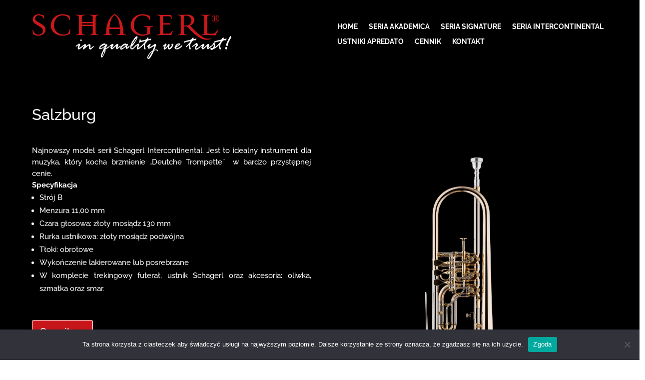

--- FILE ---
content_type: text/css
request_url: https://schagerl.pl/wp-content/et-cache/25062/et-core-unified-25062.min.css?ver=1733585885
body_size: -112
content:
#footer-widgets{padding:6% 0 0;display:none}.et_fullwidth_nav #main-header .container{width:100%;max-width:100%;padding-right:80px;padding-left:30px}